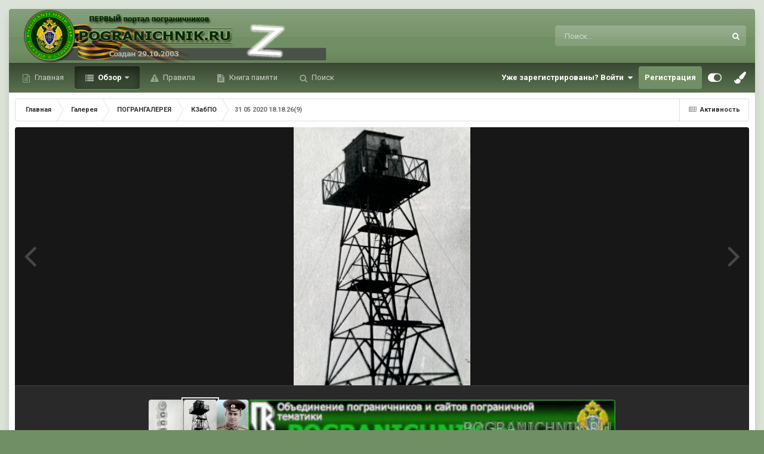

--- FILE ---
content_type: text/html;charset=UTF-8
request_url: https://forum.pogranichnik.ru/gallery/image/60260-31-05-2020-1818269/?browse=1
body_size: 16022
content:
<!DOCTYPE html>
<html id="focus" lang="ru-RU" dir="ltr" 
data-focus-guest
data-focus-group-id='2'
data-focus-theme-id='8'

data-focus-navigation='dropdown'

data-focus-bg='1'




data-focus-scheme='light'

data-focus-cookie='8'

data-focus-userlinks='radius cta'
data-focus-post='margin'
data-focus-post-header='background offset'
data-focus-post-controls='transparent buttons'
data-focus-blocks='pages'
data-focus-ui="no-picker-mobile new-badge guest-alert"

data-focus-color-picker data-globaltemplate="4.7.0">
	<head>
		<meta charset="utf-8">
        
		<title>31 05 2020 18.18.26(9) - КЗабПО - ФОРУМ.ПОГРАНИЧНИК</title>
		
		
		
		

	<meta name="viewport" content="width=device-width, initial-scale=1">



	<meta name="twitter:card" content="summary_large_image" />



	
		
			
				<meta property="og:title" content="31 05 2020 18.18.26(9)">
			
		
	

	
		
			
				<meta property="og:type" content="website">
			
		
	

	
		
			
				<meta property="og:url" content="https://forum.pogranichnik.ru/gallery/image/60260-31-05-2020-1818269/">
			
		
	

	
		
			
				<meta name="description" content="ПЗ &quot;Ташанта&quot;. Наша вышка.">
			
		
	

	
		
			
				<meta property="og:description" content="ПЗ &quot;Ташанта&quot;. Наша вышка.">
			
		
	

	
		
			
				<meta property="og:updated_time" content="2020-05-31T17:55:11Z">
			
		
	

	
		
			
				<meta property="og:image" content="https://forum.pogranichnik.ru/uploads/gallery/category_89/gallery_55118_89_354795.jpg">
			
		
	

	
		
			
				<meta property="og:image:type" content="image/jpeg">
			
		
	

	
		
			
				<meta property="og:site_name" content="ФОРУМ.ПОГРАНИЧНИК">
			
		
	

	
		
			
				<meta property="og:locale" content="ru_RU">
			
		
	

	
		
			
				<meta name="keywords" content="no-cache">
			
		
	


	
		<link rel="canonical" href="https://forum.pogranichnik.ru/gallery/image/60260-31-05-2020-1818269/" />
	

	
		<link rel="preload" href="https://forum.pogranichnik.ru/uploads/gallery/category_89/gallery_55118_89_354795.jpg" as="image" type="image/jpeg" />
	

<link rel="alternate" type="application/rss+xml" title="RSS-Главная лента" href="https://forum.pogranichnik.ru/rss/1-rss-glavnaja-lenta.xml/" /><link rel="alternate" type="application/rss+xml" title="RSS-GL" href="https://forum.pogranichnik.ru/rss/2-rss-gl.xml/" />



<link rel="manifest" href="https://forum.pogranichnik.ru/manifest.webmanifest/">
<meta name="msapplication-config" content="https://forum.pogranichnik.ru/browserconfig.xml/">
<meta name="msapplication-starturl" content="/">
<meta name="application-name" content="ФОРУМ.ПОГРАНИЧНИК">
<meta name="apple-mobile-web-app-title" content="ФОРУМ.ПОГРАНИЧНИК">

	<meta name="theme-color" content="#333333">






	

	
		
			<link rel="icon" sizes="36x36" href="https://forum.pogranichnik.ru/uploads/monthly_2021_06/android-chrome-36x36.png?v=1713278793">
		
	

	
		
			<link rel="icon" sizes="48x48" href="https://forum.pogranichnik.ru/uploads/monthly_2021_06/android-chrome-48x48.png?v=1713278793">
		
	

	
		
			<link rel="icon" sizes="72x72" href="https://forum.pogranichnik.ru/uploads/monthly_2021_06/android-chrome-72x72.png?v=1713278793">
		
	

	
		
			<link rel="icon" sizes="96x96" href="https://forum.pogranichnik.ru/uploads/monthly_2021_06/android-chrome-96x96.png?v=1713278793">
		
	

	
		
			<link rel="icon" sizes="144x144" href="https://forum.pogranichnik.ru/uploads/monthly_2021_06/android-chrome-144x144.png?v=1713278793">
		
	

	
		
			<link rel="icon" sizes="192x192" href="https://forum.pogranichnik.ru/uploads/monthly_2021_06/android-chrome-192x192.png?v=1713278793">
		
	

	
		
			<link rel="icon" sizes="256x256" href="https://forum.pogranichnik.ru/uploads/monthly_2021_06/android-chrome-256x256.png?v=1713278793">
		
	

	
		
			<link rel="icon" sizes="384x384" href="https://forum.pogranichnik.ru/uploads/monthly_2021_06/android-chrome-384x384.png?v=1713278793">
		
	

	
		
			<link rel="icon" sizes="512x512" href="https://forum.pogranichnik.ru/uploads/monthly_2021_06/android-chrome-512x512.png?v=1713278793">
		
	

	
		
			<meta name="msapplication-square70x70logo" content="https://forum.pogranichnik.ru/uploads/monthly_2021_06/msapplication-square70x70logo.png?v=1713278793"/>
		
	

	
		
			<meta name="msapplication-TileImage" content="https://forum.pogranichnik.ru/uploads/monthly_2021_06/msapplication-TileImage.png?v=1713278793"/>
		
	

	
		
			<meta name="msapplication-square150x150logo" content="https://forum.pogranichnik.ru/uploads/monthly_2021_06/msapplication-square150x150logo.png?v=1713278793"/>
		
	

	
		
			<meta name="msapplication-wide310x150logo" content="https://forum.pogranichnik.ru/uploads/monthly_2021_06/msapplication-wide310x150logo.png?v=1713278793"/>
		
	

	
		
			<meta name="msapplication-square310x310logo" content="https://forum.pogranichnik.ru/uploads/monthly_2021_06/msapplication-square310x310logo.png?v=1713278793"/>
		
	

	
		
			
				<link rel="apple-touch-icon" href="https://forum.pogranichnik.ru/uploads/monthly_2021_06/apple-touch-icon-57x57.png?v=1713278793">
			
		
	

	
		
			
				<link rel="apple-touch-icon" sizes="60x60" href="https://forum.pogranichnik.ru/uploads/monthly_2021_06/apple-touch-icon-60x60.png?v=1713278793">
			
		
	

	
		
			
				<link rel="apple-touch-icon" sizes="72x72" href="https://forum.pogranichnik.ru/uploads/monthly_2021_06/apple-touch-icon-72x72.png?v=1713278793">
			
		
	

	
		
			
				<link rel="apple-touch-icon" sizes="76x76" href="https://forum.pogranichnik.ru/uploads/monthly_2021_06/apple-touch-icon-76x76.png?v=1713278793">
			
		
	

	
		
			
				<link rel="apple-touch-icon" sizes="114x114" href="https://forum.pogranichnik.ru/uploads/monthly_2021_06/apple-touch-icon-114x114.png?v=1713278793">
			
		
	

	
		
			
				<link rel="apple-touch-icon" sizes="120x120" href="https://forum.pogranichnik.ru/uploads/monthly_2021_06/apple-touch-icon-120x120.png?v=1713278793">
			
		
	

	
		
			
				<link rel="apple-touch-icon" sizes="144x144" href="https://forum.pogranichnik.ru/uploads/monthly_2021_06/apple-touch-icon-144x144.png?v=1713278793">
			
		
	

	
		
			
				<link rel="apple-touch-icon" sizes="152x152" href="https://forum.pogranichnik.ru/uploads/monthly_2021_06/apple-touch-icon-152x152.png?v=1713278793">
			
		
	

	
		
			
				<link rel="apple-touch-icon" sizes="180x180" href="https://forum.pogranichnik.ru/uploads/monthly_2021_06/apple-touch-icon-180x180.png?v=1713278793">
			
		
	





<link rel="preload" href="//forum.pogranichnik.ru/applications/core/interface/font/fontawesome-webfont.woff2?v=4.7.0" as="font" crossorigin="anonymous">
		


	<link rel="preconnect" href="https://fonts.googleapis.com">
	<link rel="preconnect" href="https://fonts.gstatic.com" crossorigin>
	
		<link href="https://fonts.googleapis.com/css2?family=Roboto:wght@300;400;500;600;700&amp;display=swap" rel="stylesheet">
	



	<link rel="stylesheet" href="https://forum.pogranichnik.ru/uploads/css_built_8/341e4a57816af3ba440d891ca87450ff_framework.css?v=dee3927ac21755500230" media="all">

	<link rel="stylesheet" href="https://forum.pogranichnik.ru/uploads/css_built_8/05e81b71abe4f22d6eb8d1a929494829_responsive.css?v=dee3927ac21755500230" media="all">

	<link rel="stylesheet" href="https://forum.pogranichnik.ru/uploads/css_built_8/20446cf2d164adcc029377cb04d43d17_flags.css?v=dee3927ac21755500230" media="all">

	<link rel="stylesheet" href="https://forum.pogranichnik.ru/uploads/css_built_8/90eb5adf50a8c640f633d47fd7eb1778_core.css?v=dee3927ac21755500230" media="all">

	<link rel="stylesheet" href="https://forum.pogranichnik.ru/uploads/css_built_8/5a0da001ccc2200dc5625c3f3934497d_core_responsive.css?v=dee3927ac21755500230" media="all">

	<link rel="stylesheet" href="https://forum.pogranichnik.ru/uploads/css_built_8/37c6452ea623de41c991284837957128_gallery.css?v=dee3927ac21755500230" media="all">

	<link rel="stylesheet" href="https://forum.pogranichnik.ru/uploads/css_built_8/22e9af7d7c6ac7ddc7db0f1b0d471efc_gallery_responsive.css?v=dee3927ac21755500230" media="all">

	<link rel="stylesheet" href="https://forum.pogranichnik.ru/uploads/css_built_8/8a32dcbf06236254181d222455063219_global.css?v=dee3927ac21755500230" media="all">

	<link rel="stylesheet" href="https://forum.pogranichnik.ru/uploads/css_built_8/046e14a7d0a24afbe332ca4f2f603d81_awards.css?v=dee3927ac21755500230" media="all">





<link rel="stylesheet" href="https://forum.pogranichnik.ru/uploads/css_built_8/258adbb6e4f3e83cd3b355f84e3fa002_custom.css?v=dee3927ac21755500230" media="all">




		
<script type='text/javascript'>
var focusHtml = document.getElementById('focus');
var cookieId = focusHtml.getAttribute('data-focus-cookie');

//	['setting-name', enabled-by-default, has-toggle]
var focusSettings = [
	
  ['sticky-header', 0, 1],
	['mobile-footer', 1, 1],
	['fluid', 1, 1],
	['larger-font-size', 0, 1],
	['sticky-author-panel', 0, 1],
	['sticky-sidebar', 0, 1],
	['flip-sidebar', 0, 1],
	
	
]; 
for(var i = 0; i < focusSettings.length; i++) {
	var settingName = focusSettings[i][0];
	var isDefault = focusSettings[i][1];
	var allowToggle = focusSettings[i][2];
	if(allowToggle){
		var choice = localStorage.getItem(settingName);
		if( (choice === '1') || (!choice && (isDefault)) ){
			focusHtml.classList.add('enable--' + settingName + '');
		}
	} else if(isDefault){
		focusHtml.classList.add('enable--' + settingName + '');
	}
}


</script>

<script>

var cookieColorChoiceRGB = localStorage.getItem('elegantColorRGB');
if(cookieColorChoiceRGB){
	document.documentElement.style.setProperty('--color-picker', cookieColorChoiceRGB);
}

</script>
		
		
		

	
	<link rel='shortcut icon' href='https://forum.pogranichnik.ru/uploads/monthly_2021_06/512-fpv.png.53a2bcbd94c47bd2b787d4522ae5cf56.png' type="image/png">

		
 
	</head>
	<body class="ipsApp ipsApp_front ipsJS_none ipsClearfix" data-controller="core.front.core.app"  data-message=""  data-pageapp="gallery" data-pagelocation="front" data-pagemodule="gallery" data-pagecontroller="view" data-pageid="60260"   >
		
        

        

		<a href="#ipsLayout_mainArea" class="ipsHide" title="Перейти к основному содержанию на этой странице" accesskey="m">Перейти к содержанию</a>
			
<ul id='elMobileNav' class='ipsResponsive_hideDesktop' data-controller='core.front.core.mobileNav'>
	
		
			
			
				
				
			
				
				
			
				
					<li id='elMobileBreadcrumb'>
						<a href='https://forum.pogranichnik.ru/gallery/category/12-%D0%BA%D0%B7%D0%B0%D0%B1%D0%BF%D0%BE/'>
							<span>КЗабПО</span>
						</a>
					</li>
				
				
			
				
				
			
		
	
  
	<li class='elMobileNav__home'>
		<a href='https://forum.pogranichnik.ru/'><i class="fa fa-home" aria-hidden="true"></i></a>
	</li>
	
	
	<li >
		<a data-action="defaultStream" href='https://forum.pogranichnik.ru/discover/'><i class="fa fa-newspaper-o" aria-hidden="true"></i></a>
	</li>

	

	
		<li class='ipsJS_show'>
			<a href='https://forum.pogranichnik.ru/search/' data-class='display--focus-mobile-search'><i class='fa fa-search'></i></a>
		</li>
	

	
<li data-focus-editor>
	<a href='#'>
		<i class='fa fa-toggle-on'></i>
	</a>
</li>
<li data-focus-toggle-theme>
	<a href='#'>
		<i class='fa'></i>
	</a>
</li>
<li data-focus-toggle-color-picker>
	<a href='#'>
		<i class="fa fa-paint-brush" aria-hidden="true"></i>
	</a>
	<input type='color' value='#718f64' class="focus-color-picker" list="focusColorPickerList" />
</li>
  	
	<li data-ipsDrawer data-ipsDrawer-drawerElem='#elMobileDrawer'>
		<a href='#'>
			
			
				
			
			
			
			<i class='fa fa-navicon'></i>
		</a>
	</li>
</ul>
			
<div class='focus-mobile-search'>
	<div class='focus-mobile-search__close' data-class='display--focus-mobile-search'><i class="fa fa-times" aria-hidden="true"></i></div>
</div>
			<div class="ipsLayout_container">
<div class="focus-wrap">
				<div id="ipsLayout_header">
					<header class="focus-header">
						<div class="ipsLayout_container">
							<div class="focus-header-align">
								
<a class='focus-logo' href='https://forum.pogranichnik.ru/' accesskey='1'>
	
		
		<span class='focus-logo__image'>
			<img src="https://forum.pogranichnik.ru/uploads/monthly_2025_02/4_LOGO_PV_m-06-03-22.png.a8b33a063eb05229297e5db262aa2740.png.c346049d9920ce132fd44781d724c26f.png" alt='ФОРУМ.ПОГРАНИЧНИК'>
		</span>
		
			<!-- <span class='focus-logo__text'>
				<span class='focus-logo__name'>Elegant</span>
				
			</span> -->
		
	
</a>
								
									<div class="focus-search"></div>
								
							</div>
						</div>
					</header>
				</div>
				<div class="ipsLayout_container ipsResponsive_showDesktop focus-sticky-header">
					<div class="focus-nav-bar">
						<div class="ipsLayout_container ipsFlex ipsFlex-jc:between ipsFlex-ai:center">
							<div class="focus-nav">

	<nav  class=' ipsResponsive_showDesktop'>
		<div class='ipsNavBar_primary ipsNavBar_primary--loading ipsLayout_container '>
			<ul data-role="primaryNavBar" class='ipsClearfix'>
				


	
		
		
		<li  id='elNavSecondary_20' data-role="navBarItem" data-navApp="core" data-navExt="CustomItem">
			
			
				<a href="https://pogranichnik.ru" target='_blank' rel="noopener" data-navItem-id="20" >
					Главная<span class='ipsNavBar_active__identifier'></span>
				</a>
			
			
		</li>
	
	

	
		
		
			
		
		<li class='ipsNavBar_active' data-active id='elNavSecondary_1' data-role="navBarItem" data-navApp="core" data-navExt="CustomItem">
			
			
				<a href="https://forum.pogranichnik.ru"  data-navItem-id="1" data-navDefault>
					Обзор<span class='ipsNavBar_active__identifier'></span>
				</a>
			
			
				<ul class='ipsNavBar_secondary ' data-role='secondaryNavBar'>
					


	
	

	
		
		
		<li  id='elNavSecondary_10' data-role="navBarItem" data-navApp="forums" data-navExt="Forums">
			
			
				<a href="https://forum.pogranichnik.ru"  data-navItem-id="10" >
					Форумы<span class='ipsNavBar_active__identifier'></span>
				</a>
			
			
		</li>
	
	

	
		
		
			
		
		<li class='ipsNavBar_active' data-active id='elNavSecondary_11' data-role="navBarItem" data-navApp="gallery" data-navExt="Gallery">
			
			
				<a href="https://forum.pogranichnik.ru/gallery/"  data-navItem-id="11" data-navDefault>
					Галерея<span class='ipsNavBar_active__identifier'></span>
				</a>
			
			
		</li>
	
	

	
		
		
		<li  id='elNavSecondary_12' data-role="navBarItem" data-navApp="downloads" data-navExt="Downloads">
			
			
				<a href="https://forum.pogranichnik.ru/files/"  data-navItem-id="12" >
					Загрузки<span class='ipsNavBar_active__identifier'></span>
				</a>
			
			
		</li>
	
	

	
	

	
		
		
		<li  id='elNavSecondary_14' data-role="navBarItem" data-navApp="calendar" data-navExt="Calendar">
			
			
				<a href="https://forum.pogranichnik.ru/events/"  data-navItem-id="14" >
					События<span class='ipsNavBar_active__identifier'></span>
				</a>
			
			
		</li>
	
	

	
	

	
		
		
		<li  id='elNavSecondary_16' data-role="navBarItem" data-navApp="core" data-navExt="StaffDirectory">
			
			
				<a href="https://forum.pogranichnik.ru/staff/"  data-navItem-id="16" >
					Модераторы<span class='ipsNavBar_active__identifier'></span>
				</a>
			
			
		</li>
	
	

	
		
		
		<li  id='elNavSecondary_18' data-role="navBarItem" data-navApp="core" data-navExt="Leaderboard">
			
			
				<a href="https://forum.pogranichnik.ru/leaderboard/"  data-navItem-id="18" >
					Лидеры<span class='ipsNavBar_active__identifier'></span>
				</a>
			
			
		</li>
	
	

					<li class='ipsHide' id='elNavigationMore_1' data-role='navMore'>
						<a href='#' data-ipsMenu data-ipsMenu-appendTo='#elNavigationMore_1' id='elNavigationMore_1_dropdown'>Больше <i class='fa fa-caret-down'></i></a>
						<ul class='ipsHide ipsMenu ipsMenu_auto' id='elNavigationMore_1_dropdown_menu' data-role='moreDropdown'></ul>
					</li>
				</ul>
			
		</li>
	
	

	
	

	
	

	
		
		
		<li  id='elNavSecondary_15' data-role="navBarItem" data-navApp="core" data-navExt="Guidelines">
			
			
				<a href="https://forum.pogranichnik.ru/guidelines/"  data-navItem-id="15" >
					Правила<span class='ipsNavBar_active__identifier'></span>
				</a>
			
			
		</li>
	
	

	
		
		
		<li  id='elNavSecondary_24' data-role="navBarItem" data-navApp="cms" data-navExt="Pages">
			
			
				<a href="https://forum.pogranichnik.ru/kniga-pamjati/"  data-navItem-id="24" >
					Книга памяти<span class='ipsNavBar_active__identifier'></span>
				</a>
			
			
		</li>
	
	

	
		
		
		<li  id='elNavSecondary_8' data-role="navBarItem" data-navApp="core" data-navExt="Search">
			
			
				<a href="https://forum.pogranichnik.ru/search/"  data-navItem-id="8" >
					Поиск<span class='ipsNavBar_active__identifier'></span>
				</a>
			
			
		</li>
	
	

				
				<li class="focus-nav__more focus-nav__more--hidden">
					<a href="#"> Больше <span class='ipsNavBar_active__identifier'></span></a>
					<ul class='ipsNavBar_secondary'></ul>
				</li>
				
			</ul>
			

	<div id="elSearchWrapper">
		<div id='elSearch' data-controller="core.front.core.quickSearch">
			<form accept-charset='utf-8' action='//forum.pogranichnik.ru/search/?do=quicksearch' method='post'>
                <input type='search' id='elSearchField' placeholder='Поиск...' name='q' autocomplete='off' aria-label='Поиск'>
                <details class='cSearchFilter'>
                    <summary class='cSearchFilter__text'></summary>
                    <ul class='cSearchFilter__menu'>
                        
                        <li><label><input type="radio" name="type" value="all"  checked><span class='cSearchFilter__menuText'>Везде</span></label></li>
                        
                            
                                <li><label><input type="radio" name="type" value='contextual_{&quot;type&quot;:&quot;gallery_image&quot;,&quot;nodes&quot;:12}'><span class='cSearchFilter__menuText'>Эта категория</span></label></li>
                            
                                <li><label><input type="radio" name="type" value='contextual_{&quot;type&quot;:&quot;gallery_image&quot;,&quot;item&quot;:60260}'><span class='cSearchFilter__menuText'>Это изображение</span></label></li>
                            
                        
                        
                            <li><label><input type="radio" name="type" value="core_statuses_status"><span class='cSearchFilter__menuText'>Обновления статусов</span></label></li>
                        
                            <li><label><input type="radio" name="type" value="forums_topic"><span class='cSearchFilter__menuText'>Темы</span></label></li>
                        
                            <li><label><input type="radio" name="type" value="gallery_image"><span class='cSearchFilter__menuText'>Изображения</span></label></li>
                        
                            <li><label><input type="radio" name="type" value="gallery_album_item"><span class='cSearchFilter__menuText'>Альбомы</span></label></li>
                        
                            <li><label><input type="radio" name="type" value="downloads_file"><span class='cSearchFilter__menuText'>Файлы</span></label></li>
                        
                            <li><label><input type="radio" name="type" value="blog_entry"><span class='cSearchFilter__menuText'>Записи блога</span></label></li>
                        
                            <li><label><input type="radio" name="type" value="calendar_event"><span class='cSearchFilter__menuText'>События</span></label></li>
                        
                            <li><label><input type="radio" name="type" value="cms_pages_pageitem"><span class='cSearchFilter__menuText'>Страницы</span></label></li>
                        
                            <li><label><input type="radio" name="type" value="core_members"><span class='cSearchFilter__menuText'>Пользователи</span></label></li>
                        
                    </ul>
                </details>
				<button class='cSearchSubmit' type="submit" aria-label='Поиск'><i class="fa fa-search"></i></button>
			</form>
		</div>
	</div>

		</div>
	</nav>
</div>
							
								<div class="focus-user">

	<ul id='elUserNav' class='ipsList_inline cSignedOut ipsResponsive_showDesktop'>
		
		
		
		
			
				<li id='elSignInLink'>
					<a href='https://forum.pogranichnik.ru/login/' data-ipsMenu-closeOnClick="false" data-ipsMenu id='elUserSignIn'>
						Уже зарегистрированы? Войти &nbsp;<i class='fa fa-caret-down'></i>
					</a>
					
<div id='elUserSignIn_menu' class='ipsMenu ipsMenu_auto ipsHide'>
	<form accept-charset='utf-8' method='post' action='https://forum.pogranichnik.ru/login/'>
		<input type="hidden" name="csrfKey" value="736d32d10ca35524a4a6cfa273cb8e6e">
		<input type="hidden" name="ref" value="aHR0cHM6Ly9mb3J1bS5wb2dyYW5pY2huaWsucnUvZ2FsbGVyeS9pbWFnZS82MDI2MC0zMS0wNS0yMDIwLTE4MTgyNjkvP2Jyb3dzZT0x">
		<div data-role="loginForm">
			
			
			
				
<div class="ipsPad ipsForm ipsForm_vertical">
	<h4 class="ipsType_sectionHead">Войти</h4>
	<br><br>
	<ul class='ipsList_reset'>
		<li class="ipsFieldRow ipsFieldRow_noLabel ipsFieldRow_fullWidth">
			
			
				<input type="email" placeholder="Email адрес" name="auth" autocomplete="email">
			
		</li>
		<li class="ipsFieldRow ipsFieldRow_noLabel ipsFieldRow_fullWidth">
			<input type="password" placeholder="Пароль" name="password" autocomplete="current-password">
		</li>
		<li class="ipsFieldRow ipsFieldRow_checkbox ipsClearfix">
			<span class="ipsCustomInput">
				<input type="checkbox" name="remember_me" id="remember_me_checkbox" value="1" checked aria-checked="true">
				<span></span>
			</span>
			<div class="ipsFieldRow_content">
				<label class="ipsFieldRow_label" for="remember_me_checkbox">Запомнить</label>
				<span class="ipsFieldRow_desc">Не рекомендуется для компьютеров с общим доступом</span>
			</div>
		</li>
		<li class="ipsFieldRow ipsFieldRow_fullWidth">
			<button type="submit" name="_processLogin" value="usernamepassword" class="ipsButton ipsButton_primary ipsButton_small" id="elSignIn_submit">Войти</button>
			
				<p class="ipsType_right ipsType_small">
					
						<a href='https://forum.pogranichnik.ru/lostpassword/' data-ipsDialog data-ipsDialog-title='Забыли пароль?'>
					
					Забыли пароль?</a>
				</p>
			
		</li>
	</ul>
</div>
			
		</div>
	</form>
</div>
				</li>
			
		
		
			<li>
				
					<a href='https://forum.pogranichnik.ru/register/' data-ipsDialog data-ipsDialog-size='narrow' data-ipsDialog-title='Регистрация' id='elRegisterButton'>Регистрация</a>
				
			</li>
		
		
<li class='elUserNav_sep'></li>
<li class='cUserNav_icon ipsJS_show' data-focus-editor>
	<a href='#' data-ipsTooltip>
		<i class='fa fa-toggle-on'></i>
	</a>
</li>
<li class='cUserNav_icon ipsJS_show' data-focus-toggle-theme>
	<a href='#' data-ipsTooltip>
		<i class='fa'></i>
	</a>
</li>

<li class='cUserNav_icon' data-focus-toggle-color-picker data-ipsTooltip title="Change Color">
	<a href='#'>
		<i class="fa fa-paint-brush" aria-hidden="true"></i>
	</a>
	<input type='color' value='#718f64' class="focus-color-picker" list="focusColorPickerList" />
	<datalist id="focusColorPickerList">
		<option value='#718f64'>
		<option value="#004d65">
		<option value="#006547">
		<option value="#3a751d">
		<option value="#856716">
		<option value="#853616">
		<option value="#82191a">
		<option value="#811f4d">
		<option value="#5d116d">
		<option value="#3c4859">
	</datalist>
</li>
	</ul>
</div>
							
						</div>
					</div>
				</div>
		<main id="ipsLayout_body" class="ipsLayout_container">
			<div class="focus-content">
				<div class="focus-content-padding">
					<div id="ipsLayout_contentArea">
						<div class="focus-precontent">
							<div class="focus-breadcrumb">
								
<nav class='ipsBreadcrumb ipsBreadcrumb_top ipsFaded_withHover'>
	

	<ul class='ipsList_inline ipsPos_right'>
		
		<li >
			<a data-action="defaultStream" class='ipsType_light '  href='https://forum.pogranichnik.ru/discover/'><i class="fa fa-newspaper-o" aria-hidden="true"></i> <span>Активность</span></a>
		</li>
		
	</ul>

	<ul data-role="breadcrumbList">
		<li>
			<a title="Главная" href='https://forum.pogranichnik.ru/'>
				<span>Главная <i class='fa fa-angle-right'></i></span>
			</a>
		</li>
		
		
			<li>
				
					<a href='https://forum.pogranichnik.ru/gallery/'>
						<span>Галерея <i class='fa fa-angle-right' aria-hidden="true"></i></span>
					</a>
				
			</li>
		
			<li>
				
					<a href='https://forum.pogranichnik.ru/gallery/category/1-%D0%BF%D0%BE%D0%B3%D1%80%D0%B0%D0%BD%D0%B3%D0%B0%D0%BB%D0%B5%D1%80%D0%B5%D1%8F/'>
						<span>ПОГРАНГАЛЕРЕЯ <i class='fa fa-angle-right' aria-hidden="true"></i></span>
					</a>
				
			</li>
		
			<li>
				
					<a href='https://forum.pogranichnik.ru/gallery/category/12-%D0%BA%D0%B7%D0%B0%D0%B1%D0%BF%D0%BE/'>
						<span>КЗабПО <i class='fa fa-angle-right' aria-hidden="true"></i></span>
					</a>
				
			</li>
		
			<li>
				
					31 05 2020 18.18.26(9)
				
			</li>
		
	</ul>
</nav>
								

							</div>
						</div>
						





						<div id="ipsLayout_contentWrapper">
							
							<div id="ipsLayout_mainArea">
								<!-- Yandex.Metrika counter -->
<script type="text/javascript" >
   (function(m,e,t,r,i,k,a){m[i]=m[i]||function(){(m[i].a=m[i].a||[]).push(arguments)};
   m[i].l=1*new Date();k=e.createElement(t),a=e.getElementsByTagName(t)[0],k.async=1,k.src=r,a.parentNode.insertBefore(k,a)})
   (window, document, "script", "https://mc.yandex.ru/metrika/tag.js", "ym");

   ym(82579357, "init", {
        clickmap:true,
        trackLinks:true,
        accurateTrackBounce:true,
        webvisor:true
   });
</script>
<noscript><div><img src="https://mc.yandex.ru/watch/82579357" style="position:absolute; left:-9999px;" alt="" /></div></noscript>
<!-- /Yandex.Metrika counter -->
								
								
								
								

	




								



<div data-controller='gallery.front.view.image,gallery.front.global.nsfw' data-lightboxURL='https://forum.pogranichnik.ru/gallery/image/60260-31-05-2020-1818269/'>
	<div class='ipsColumns ipsMargin_bottom'>
		<div class='ipsColumn ipsColumn_fluid'>
			<div class='cGalleryLightbox_inner' data-role="imageSizer">
				<div class='elGalleryHeader'>
					

<div id='elGalleryImage' class='elGalleryImage' data-role="imageFrame" data-imageSizes='{&quot;large&quot;:[879,1280],&quot;small&quot;:[275,400]}'>
	
		<div class='cGalleryViewImage' data-role='notesWrapper' data-controller='gallery.front.view.notes' data-imageID='60260'  data-notesData='[]'>
			<div>
				<a href='https://forum.pogranichnik.ru/uploads/gallery/category_89/gallery_55118_89_354795.jpg' title='Просмотр в лайтбоксе' data-ipsLightbox>
					<img src='https://forum.pogranichnik.ru/uploads/gallery/category_89/gallery_55118_89_354795.jpg' alt="31 05 2020 18.18.26(9)" title='31 05 2020 18.18.26(9)' data-role='theImage'>
				</a>
            </div>
			
		</div>
        	


		<div class='cGalleryImageFade'>
			<div class='cGalleryImageBottomBar'>
				<div class='cGalleryCreditInfo ipsType_normal ipsHide'>
					

					
				</div>
				
			</div>
		</div>
	
	<span class='elGalleryImageNav'>
       
            <a href='https://forum.pogranichnik.ru/gallery/image/60260-31-05-2020-1818269/?browse=1&amp;do=previous' class='elGalleryImageNav_prev' data-action="prevMedia"><i class='fa fa-angle-left'></i></a>
            <a href='https://forum.pogranichnik.ru/gallery/image/60260-31-05-2020-1818269/?browse=1&amp;do=next' class='elGalleryImageNav_next' data-action="nextMedia"><i class='fa fa-angle-right'></i></a>
        
	</span>
</div>
				</div>
			</div>
            
            
            
			<div class='cGalleryImageThumbs'>
				<ol class='cGalleryCarousel' id='gallery-image-thumbs'>
                    
					
			            <li class='cGalleryCarousel__item'>
			            	<div class='ipsImageBlock'>
				                
					                <a href='https://forum.pogranichnik.ru/gallery/image/60261-31-05-2020-17494620/' title='Просмотр изображения 31 05 2020 17.49.46(20)' class='ipsImageBlock__main'>
					                	<img src='https://forum.pogranichnik.ru/uploads/gallery/category_12/sml_gallery_55118_12_499795.jpg' alt="31 05 2020 17.49.46(20)" loading="lazy">
					                </a>
				                
                            	

                            </div>
                        </li>
                        
			        

                    <li class='cGalleryCarousel__item cGalleryCarousel__item--active'>
                    	<div class='ipsImageBlock'>
	                        
	                            <a href='https://forum.pogranichnik.ru/gallery/image/60260-31-05-2020-1818269/' title='Просмотр изображения 31 05 2020 18.18.26(9)' class='ipsImageBlock__main'>
	                                <img src='https://forum.pogranichnik.ru/uploads/gallery/category_89/sml_gallery_55118_89_354795.jpg' alt="31 05 2020 18.18.26(9)" loading="lazy">
	                            </a>
                        	
                        	

                        </div>
                        
                    </li>

                    
                        <li class='cGalleryCarousel__item'>
                        	<div class='ipsImageBlock'>
	                            
	                                <a href='https://forum.pogranichnik.ru/gallery/image/60253-31-05-2020-1713052/' title='Просмотр изображения 31 05 2020 17.13.05(2)' class='ipsImageBlock__main'>
	                                    <img src='https://forum.pogranichnik.ru/uploads/gallery/category_12/sml_gallery_55118_12_151852.jpg' alt="31 05 2020 17.13.05(2)" loading="lazy">
	                                </a>
	                            
	                            

	                        </div>
                        </li>
                        
                        
                    
                        <li class='cGalleryCarousel__item'>
                        	<div class='ipsImageBlock'>
	                            
	                                <a href='https://forum.pogranichnik.ru/gallery/image/15647-111/' title='Просмотр изображения 111' class='ipsImageBlock__main'>
	                                    <img src='https://forum.pogranichnik.ru/uploads/1204384754/sml_gallery_3_15_13286.jpg' alt="111" loading="lazy">
	                                </a>
	                            
	                            

	                        </div>
                        </li>
                        
                        
                    
				</ol>
                <div class='cGalleryCarouselNav cGalleryCarouselNav--overlay' data-carousel-controls='gallery-image-thumbs' data-controller="gallery.front.browse.carousel" hidden>
                    <button class='cGalleryCarouselNav__button' data-carousel-arrow='prev' aria-label='Previous' role='button'>
                        <svg aria-hidden="true" xmlns="http://www.w3.org/2000/svg" viewBox="0 0 320 512" width="10"><path d="M34.52 239.03L228.87 44.69c9.37-9.37 24.57-9.37 33.94 0l22.67 22.67c9.36 9.36 9.37 24.52.04 33.9L131.49 256l154.02 154.75c9.34 9.38 9.32 24.54-.04 33.9l-22.67 22.67c-9.37 9.37-24.57 9.37-33.94 0L34.52 272.97c-9.37-9.37-9.37-24.57 0-33.94z"/></svg>
                    </button>
                    <button class='cGalleryCarouselNav__button' data-carousel-arrow='next' aria-label='Next' role='button'>
                        <svg aria-hidden="true" xmlns="http://www.w3.org/2000/svg" viewBox="0 0 320 512" width="10"><path d="M285.476 272.971L91.132 467.314c-9.373 9.373-24.569 9.373-33.941 0l-22.667-22.667c-9.357-9.357-9.375-24.522-.04-33.901L188.505 256 34.484 101.255c-9.335-9.379-9.317-24.544.04-33.901l22.667-22.667c9.373-9.373 24.569-9.373 33.941 0L285.475 239.03c9.373 9.372 9.373 24.568.001 33.941z"/></svg>
                    </button>
                </div>
			</div>
            
		</div>
	</div>

	<section data-role='imageInfo'>
		




<div class='ipsColumns ipsColumns_collapsePhone ipsResponsive_pull ipsSpacer_bottom'>
	<div class='ipsColumn ipsColumn_fluid'>
		

		<div class='ipsBox'>
			<div class='ipsPadding' data-role='imageDescription'>
				<div class='ipsFlex ipsFlex-ai:center ipsFlex-fw:wrap ipsGap:4'>
					<div class='ipsFlex-flex:11'>
						<h1 class='ipsType_pageTitle ipsContained_container'>
							
							
							
							
							
								<span class='ipsContained ipsType_break'>31 05 2020 18.18.26(9)</span>
							
						</h1>
						
					</div>
				</div>
				<hr class='ipsHr'>
				<div class='ipsPageHeader__meta ipsFlex ipsFlex-jc:between ipsFlex-ai:center ipsFlex-fw:wrap ipsGap:3'>
					<div class='ipsFlex-flex:11'>
						<div class='ipsPhotoPanel ipsPhotoPanel_mini ipsClearfix'>
							


	<a href="https://forum.pogranichnik.ru/profile/55118-%D0%B2%D0%BB%D0%B0%D0%B4%D0%B8%D0%BC%D0%B8%D1%80-%D0%BC%D0%B0%D1%80%D1%82%D1%8B%D0%BD%D0%BE%D0%B2/" rel="nofollow" data-ipsHover data-ipsHover-width="370" data-ipsHover-target="https://forum.pogranichnik.ru/profile/55118-%D0%B2%D0%BB%D0%B0%D0%B4%D0%B8%D0%BC%D0%B8%D1%80-%D0%BC%D0%B0%D1%80%D1%82%D1%8B%D0%BD%D0%BE%D0%B2/?do=hovercard" class="ipsUserPhoto ipsUserPhoto_mini" title="Перейти в профиль Владимир Мартынов">
		<img src='https://forum.pogranichnik.ru/uploads/profile/photo-thumb-55118.jpg' alt='Владимир Мартынов' loading="lazy">
	</a>

							<div>
								<p class='ipsType_reset ipsType_normal ipsType_blendLinks'>
									Автор 


<a href='https://forum.pogranichnik.ru/profile/55118-%D0%B2%D0%BB%D0%B0%D0%B4%D0%B8%D0%BC%D0%B8%D1%80-%D0%BC%D0%B0%D1%80%D1%82%D1%8B%D0%BD%D0%BE%D0%B2/' rel="nofollow" data-ipsHover data-ipsHover-width='370' data-ipsHover-target='https://forum.pogranichnik.ru/profile/55118-%D0%B2%D0%BB%D0%B0%D0%B4%D0%B8%D0%BC%D0%B8%D1%80-%D0%BC%D0%B0%D1%80%D1%82%D1%8B%D0%BD%D0%BE%D0%B2/?do=hovercard&amp;referrer=https%253A%252F%252Fforum.pogranichnik.ru%252Fgallery%252Fimage%252F60260-31-05-2020-1818269%252F%253Fbrowse%253D1' title="Перейти в профиль Владимир Мартынов" class="ipsType_break"><span style='color:green'>Владимир Мартынов</span></a>
								</p>
								<ul class='ipsList_inline'>
									<li class='ipsType_light'><time datetime='2020-05-31T17:55:11Z' title='31.05.2020 17:55' data-short='5 г'>31 мая, 2020</time></li>
									<li class='ipsType_light'>556 просмотров</li>
									
										<li><a href='https://forum.pogranichnik.ru/profile/55118-%D0%B2%D0%BB%D0%B0%D0%B4%D0%B8%D0%BC%D0%B8%D1%80-%D0%BC%D0%B0%D1%80%D1%82%D1%8B%D0%BD%D0%BE%D0%B2/content/?type=gallery_image'>Просмотр изображений Владимир Мартынов</a></li>
									
								</ul>
							</div>
						</div>
					</div>
					<div class='ipsFlex-flex:01 ipsResponsive_hidePhone'>
						<div class='ipsShareLinks'>
							
								


    <a href='#elShareItem_401591394_menu' id='elShareItem_401591394' data-ipsMenu class='ipsShareButton ipsButton ipsButton_verySmall ipsButton_link ipsButton_link--light'>
        <span><i class='fa fa-share-alt'></i></span> &nbsp;Поделиться
    </a>

    <div class='ipsPadding ipsMenu ipsMenu_auto ipsHide' id='elShareItem_401591394_menu' data-controller="core.front.core.sharelink">
        <ul class='ipsList_inline'>
            
                <li>
<a href="mailto:?subject=31%2005%202020%2018.18.26%289%29&body=https%3A%2F%2Fforum.pogranichnik.ru%2Fgallery%2Fimage%2F60260-31-05-2020-1818269%2F" rel='nofollow' class='cShareLink cShareLink_email' title='Поделиться по email' data-ipsTooltip>
	<i class="fa fa-envelope"></i>
</a></li>
            
                <li>
<a href="https://pinterest.com/pin/create/button/?url=https://forum.pogranichnik.ru/gallery/image/60260-31-05-2020-1818269/&amp;media=https://forum.pogranichnik.ru/uploads/gallery/category_89/gallery_55118_89_354795.jpg" class="cShareLink cShareLink_pinterest" rel="nofollow noopener" target="_blank" data-role="shareLink" title='Поделиться в Pinterest' data-ipsTooltip>
	<i class="fa fa-pinterest"></i>
</a></li>
            
        </ul>
        
            <hr class='ipsHr'>
            <button class='ipsHide ipsButton ipsButton_verySmall ipsButton_light ipsButton_fullWidth ipsMargin_top:half' data-controller='core.front.core.webshare' data-role='webShare' data-webShareTitle='31 05 2020 18.18.26(9)' data-webShareText='31 05 2020 18.18.26(9)' data-webShareUrl='https://forum.pogranichnik.ru/gallery/image/60260-31-05-2020-1818269/'>Поделиться</button>
        
    </div>

							
                            

							



							



<div data-followApp='gallery' data-followArea='image' data-followID='60260' data-controller='core.front.core.followButton'>
	

	<a href='https://forum.pogranichnik.ru/login/' rel="nofollow" class="ipsFollow ipsPos_middle ipsButton ipsButton_light ipsButton_verySmall ipsButton_disabled" data-role="followButton" data-ipsTooltip title='Авторизация'>
		<span>Подписчики</span>
		<span class='ipsCommentCount'>0</span>
	</a>

</div>
						</div>
					</div>
				</div>
				
				
					<hr class='ipsHr'>			
					<div class='ipsType_medium ipsType_richText ipsType_break ipsSpacer_both' data-controller="core.front.core.lightboxedImages">
						<p>ПЗ "Ташанта". Наша вышка.</p>
					</div>
				

				

					

				

					

				
			</div>
			<div class='ipsItemControls'>
				
					

	<div data-controller='core.front.core.reaction' class='ipsItemControls_right ipsClearfix '>	
		<div class='ipsReact ipsPos_right'>
			
				
				<div class='ipsReact_blurb ipsHide' data-role='reactionBlurb'>
					
				</div>
			
			
			
		</div>
	</div>

				
				<ul class='ipsComment_controls ipsClearfix ipsItemControls_left'>
					
				</ul>
			</div>
		</div>
	</div>
	<div class='ipsColumn ipsColumn_veryWide' id='elGalleryImageStats'>
		<div class='ipsBox ipsPadding' data-role="imageStats">
			
				<div class='ipsType_center'>
					
<div  class='ipsClearfix ipsRating  ipsRating_veryLarge'>
	
	<ul class='ipsRating_collective'>
		
			
				<li class='ipsRating_off'>
					<i class='fa fa-star'></i>
				</li>
			
		
			
				<li class='ipsRating_off'>
					<i class='fa fa-star'></i>
				</li>
			
		
			
				<li class='ipsRating_off'>
					<i class='fa fa-star'></i>
				</li>
			
		
			
				<li class='ipsRating_off'>
					<i class='fa fa-star'></i>
				</li>
			
		
			
				<li class='ipsRating_off'>
					<i class='fa fa-star'></i>
				</li>
			
		
	</ul>
</div>
				</div>
				<hr class='ipsHr'>
			

			

            <div>
                <h2 class='ipsType_minorHeading ipsType_break'>Из категории:</h2>
                <h3 class='ipsType_sectionHead'><a href='https://forum.pogranichnik.ru/gallery/category/12-%D0%BA%D0%B7%D0%B0%D0%B1%D0%BF%D0%BE/'>КЗабПО</a></h3>
                <span class='ipsType_light'>&middot; 4 изображения</span>
                <ul class='ipsList_reset ipsMargin_top ipsHide'>
                    <li><i class='fa fa-camera'></i> 4 изображения</li>
                    
                    
                        <li><i class='fa fa-comment'></i> 0 комментариев</li>
                    
                </ul>
            </div>
            <hr class='ipsHr'>

			
				<h2 class='ipsType_minorHeading ipsType_break ipsMargin_bottom:half'>Информация о фото</h2>
				<div class='cGalleryExif'>
					
						<div class='ipsType_center ipsMargin_top'>
							<a href='https://forum.pogranichnik.ru/gallery/image/60260-31-05-2020-1818269/?do=metadata' data-ipsDialog data-ipsdialog-size="narrow" data-ipsDialog-title='Просмотр полной EXIF информации' class='ipsButton ipsButton_light ipsButton_verySmall'>Просмотр EXIF информации фотографии</a>
						</div>
					
				</div>
			
		</div>
	</div>
</div>


<div class='ipsBox ipsPadding ipsResponsive_pull ipsResponsive_showPhone ipsMargin_top'>
	<div class='ipsShareLinks'>
		
			


    <a href='#elShareItem_93152186_menu' id='elShareItem_93152186' data-ipsMenu class='ipsShareButton ipsButton ipsButton_verySmall ipsButton_light '>
        <span><i class='fa fa-share-alt'></i></span> &nbsp;Поделиться
    </a>

    <div class='ipsPadding ipsMenu ipsMenu_auto ipsHide' id='elShareItem_93152186_menu' data-controller="core.front.core.sharelink">
        <ul class='ipsList_inline'>
            
                <li>
<a href="mailto:?subject=31%2005%202020%2018.18.26%289%29&body=https%3A%2F%2Fforum.pogranichnik.ru%2Fgallery%2Fimage%2F60260-31-05-2020-1818269%2F" rel='nofollow' class='cShareLink cShareLink_email' title='Поделиться по email' data-ipsTooltip>
	<i class="fa fa-envelope"></i>
</a></li>
            
                <li>
<a href="https://pinterest.com/pin/create/button/?url=https://forum.pogranichnik.ru/gallery/image/60260-31-05-2020-1818269/&amp;media=https://forum.pogranichnik.ru/uploads/gallery/category_89/gallery_55118_89_354795.jpg" class="cShareLink cShareLink_pinterest" rel="nofollow noopener" target="_blank" data-role="shareLink" title='Поделиться в Pinterest' data-ipsTooltip>
	<i class="fa fa-pinterest"></i>
</a></li>
            
        </ul>
        
            <hr class='ipsHr'>
            <button class='ipsHide ipsButton ipsButton_verySmall ipsButton_light ipsButton_fullWidth ipsMargin_top:half' data-controller='core.front.core.webshare' data-role='webShare' data-webShareTitle='31 05 2020 18.18.26(9)' data-webShareText='31 05 2020 18.18.26(9)' data-webShareUrl='https://forum.pogranichnik.ru/gallery/image/60260-31-05-2020-1818269/'>Поделиться</button>
        
    </div>

		
        

		



		



<div data-followApp='gallery' data-followArea='image' data-followID='60260' data-controller='core.front.core.followButton'>
	

	<a href='https://forum.pogranichnik.ru/login/' rel="nofollow" class="ipsFollow ipsPos_middle ipsButton ipsButton_light ipsButton_verySmall ipsButton_disabled" data-role="followButton" data-ipsTooltip title='Авторизация'>
		<span>Подписчики</span>
		<span class='ipsCommentCount'>0</span>
	</a>

</div>
	</div>
</div>
	</section>

	<div data-role='imageComments'>
	
		<br>
		
		
<div data-controller='core.front.core.commentFeed, core.front.core.ignoredComments' data-autoPoll data-baseURL='https://forum.pogranichnik.ru/gallery/image/60260-31-05-2020-1818269/' data-lastPage data-feedID='image-60260' id='comments'>
	

	

<div data-controller='core.front.core.recommendedComments' data-url='https://forum.pogranichnik.ru/gallery/image/60260-31-05-2020-1818269/?tab=comments&amp;recommended=comments' class='ipsAreaBackground ipsPad ipsBox ipsBox_transparent ipsSpacer_bottom ipsRecommendedComments ipsHide'>
	<div data-role="recommendedComments">
		<h2 class='ipsType_sectionHead ipsType_large'>Рекомендуемые комментарии</h2>
		
	</div>
</div>
	




	<div data-role='commentFeed' data-controller='core.front.core.moderation'>
		
			<p class='ipsType_normal ipsType_light ipsType_reset ipsPad' data-role='noComments'>Комментариев нет</p>
		
	</div>			
	

	
</div>

	
	</div>

</div> 


								


							</div>
							


						</div>
					</div>
					
				</div>
				

				
<nav class='ipsBreadcrumb ipsBreadcrumb_bottom ipsFaded_withHover'>
	
		


	<a href='#' id='elRSS' class='ipsPos_right ipsType_large' title='Доступные RSS-канал' data-ipsTooltip data-ipsMenu data-ipsMenu-above><i class='fa fa-rss-square'></i></a>
	<ul id='elRSS_menu' class='ipsMenu ipsMenu_auto ipsHide'>
		
			<li class='ipsMenu_item'><a title="RSS-Главная лента" href="https://forum.pogranichnik.ru/rss/1-rss-glavnaja-lenta.xml/">RSS-Главная лента</a></li>
		
			<li class='ipsMenu_item'><a title="RSS-GL" href="https://forum.pogranichnik.ru/rss/2-rss-gl.xml/">RSS-GL</a></li>
		
	</ul>

	

	<ul class='ipsList_inline ipsPos_right'>
		
		<li >
			<a data-action="defaultStream" class='ipsType_light '  href='https://forum.pogranichnik.ru/discover/'><i class="fa fa-newspaper-o" aria-hidden="true"></i> <span>Активность</span></a>
		</li>
		
	</ul>

	<ul data-role="breadcrumbList">
		<li>
			<a title="Главная" href='https://forum.pogranichnik.ru/'>
				<span>Главная <i class='fa fa-angle-right'></i></span>
			</a>
		</li>
		
		
			<li>
				
					<a href='https://forum.pogranichnik.ru/gallery/'>
						<span>Галерея <i class='fa fa-angle-right' aria-hidden="true"></i></span>
					</a>
				
			</li>
		
			<li>
				
					<a href='https://forum.pogranichnik.ru/gallery/category/1-%D0%BF%D0%BE%D0%B3%D1%80%D0%B0%D0%BD%D0%B3%D0%B0%D0%BB%D0%B5%D1%80%D0%B5%D1%8F/'>
						<span>ПОГРАНГАЛЕРЕЯ <i class='fa fa-angle-right' aria-hidden="true"></i></span>
					</a>
				
			</li>
		
			<li>
				
					<a href='https://forum.pogranichnik.ru/gallery/category/12-%D0%BA%D0%B7%D0%B0%D0%B1%D0%BF%D0%BE/'>
						<span>КЗабПО <i class='fa fa-angle-right' aria-hidden="true"></i></span>
					</a>
				
			</li>
		
			<li>
				
					31 05 2020 18.18.26(9)
				
			</li>
		
	</ul>
</nav>
			</div>
		
    
    
        
    

    
    <a id="backtoTop" onclick="$('body').animatescroll();" title="Back To Top"><i class="fa fa-chevron-circle-up"></i></a>
   
</main>
			</div>
			<footer id="ipsLayout_footer" class="ipsClearfix">
				<!-- Yandex.RTB R-A-276901-1 -->
<div id="yandex_rtb_R-A-276901-1"></div>
<script type="text/javascript">
    (function(w, d, n, s, t) {
        w[n] = w[n] || [];
        w[n].push(function() {
            Ya.Context.AdvManager.render({
                blockId: "R-A-276901-1",
                renderTo: "yandex_rtb_R-A-276901-1",
                async: true
            });
        });
        t = d.getElementsByTagName("script")[0];
        s = d.createElement("script");
        s.type = "text/javascript";
        s.src = "//an.yandex.ru/system/context.js";
        s.async = true;
        t.parentNode.insertBefore(s, t);
    })(this, this.document, "yandexContextAsyncCallbacks");
</script>
				<div class="ipsLayout_container">
					

<ul class='ipsList_inline ipsType_center ipsSpacer_top' id="elFooterLinks">
	

	
	
	
	
	
	
</ul>	




<p id='elCopyright'>
	<span id='elCopyright_userLine'>POGRANICHNIK.ru</span>
	<a rel='nofollow' title='Invision Community' href='https://www.invisioncommunity.com/'>Powered by Invision Community</a><br><a href='https://ipbmafia.ru' style='display:none'>Invision Community Support forums</a>
</p>
				</div>
			</footer>
		</div>
		
<div id='elMobileDrawer' class='ipsDrawer ipsHide'>
	<div class='ipsDrawer_menu'>
		<a href='#' class='ipsDrawer_close' data-action='close'><span>&times;</span></a>
		<div class='ipsDrawer_content ipsFlex ipsFlex-fd:column'>
			
				<div class='ipsPadding ipsBorder_bottom'>
					<ul class='ipsToolList ipsToolList_vertical'>
						<li>
							<a href='https://forum.pogranichnik.ru/login/' id='elSigninButton_mobile' class='ipsButton ipsButton_light ipsButton_small ipsButton_fullWidth'>Уже зарегистрированы? Войти</a>
						</li>
						
							<li>
								
									<a href='https://forum.pogranichnik.ru/register/' data-ipsDialog data-ipsDialog-size='narrow' data-ipsDialog-title='Регистрация' data-ipsDialog-fixed='true' id='elRegisterButton_mobile' class='ipsButton ipsButton_small ipsButton_fullWidth ipsButton_important'>Регистрация</a>
								
							</li>
						
					</ul>
				</div>
			

			

			<ul class='ipsDrawer_list ipsFlex-flex:11'>
				

				
				
				
				
					
						
						
							<li><a href='https://pogranichnik.ru' target='_blank' rel="noopener">Главная</a></li>
						
					
				
					
						
						
							<li class='ipsDrawer_itemParent'>
								<h4 class='ipsDrawer_title'><a href='#'>Обзор</a></h4>
								<ul class='ipsDrawer_list'>
									<li data-action="back"><a href='#'>Назад</a></li>
									
									
										
										
										
											
										
											
												
													
													
									
													
									
									
									
										


	

	
		
			<li>
				<a href='https://forum.pogranichnik.ru' >
					Форумы
				</a>
			</li>
		
	

	
		
			<li>
				<a href='https://forum.pogranichnik.ru/gallery/' >
					Галерея
				</a>
			</li>
		
	

	
		
			<li>
				<a href='https://forum.pogranichnik.ru/files/' >
					Загрузки
				</a>
			</li>
		
	

	

	
		
			<li>
				<a href='https://forum.pogranichnik.ru/events/' >
					События
				</a>
			</li>
		
	

	

	
		
			<li>
				<a href='https://forum.pogranichnik.ru/staff/' >
					Модераторы
				</a>
			</li>
		
	

	
		
			<li>
				<a href='https://forum.pogranichnik.ru/leaderboard/' >
					Лидеры
				</a>
			</li>
		
	

										
								</ul>
							</li>
						
					
				
					
				
					
				
					
						
						
							<li><a href='https://forum.pogranichnik.ru/guidelines/' >Правила</a></li>
						
					
				
					
						
						
							<li><a href='https://forum.pogranichnik.ru/kniga-pamjati/' >Книга памяти</a></li>
						
					
				
					
						
						
							<li><a href='https://forum.pogranichnik.ru/search/' >Поиск</a></li>
						
					
				
				
			</ul>

			
		</div>
	</div>
</div>

<div id='elMobileCreateMenuDrawer' class='ipsDrawer ipsHide'>
	<div class='ipsDrawer_menu'>
		<a href='#' class='ipsDrawer_close' data-action='close'><span>&times;</span></a>
		<div class='ipsDrawer_content ipsSpacer_bottom ipsPad'>
			<ul class='ipsDrawer_list'>
				<li class="ipsDrawer_listTitle ipsType_reset">Создать...</li>
				
			</ul>
		</div>
	</div>
</div>
		
		



<div class='focus-mobile-footer-spacer'></div>
<nav class='focus-mobile-footer'>
	<ul>
		
		
		<li data-item='forums' >
			<a href='https://forum.pogranichnik.ru'>
				<i class="fa fa-comments-o" aria-hidden="true"></i>
				<span class='focus-mobile-footer__text'>Форумы</span>
			</a>
		</li>
		
		
		
		
		
		
			
			<li data-item='discover' >
				<a href='https://forum.pogranichnik.ru/discover/'>
					<i class="fa fa-newspaper-o" aria-hidden="true"></i>
					<span class='focus-mobile-footer__text'>Непрочитанные</span>
				</a>
			</li>
		
		
		
		
		
		
			
				<li data-item='login'>
					<a href='https://forum.pogranichnik.ru/login/'>
						<i class="fa fa-user" aria-hidden="true"></i>
						<span class='focus-mobile-footer__text'>Войти</span>
					</a>
				</li>
			
			
				<li data-item='register'>
				
					<a href='https://forum.pogranichnik.ru/register/' data-ipsDialog data-ipsDialog-size='narrow' data-ipsDialog-title='Регистрация'>
				
						<i class="fa fa-user" aria-hidden="true"></i>
						<span class='focus-mobile-footer__text'>Регистрация</span>
					</a>
				</li>
			
		
		
			<li data-item='more' data-ipsDrawer data-ipsDrawer-drawerElem='#elMobileDrawer'>
				<a href='#'>
					<i class="fa fa-ellipsis-h" aria-hidden="true"></i>
					<span class='focus-mobile-footer__text'>Больше</span>
				</a>
			</li>
		
	</ul>
</nav>

		

	
	<script type='text/javascript'>
		var ipsDebug = false;		
	
		var CKEDITOR_BASEPATH = '//forum.pogranichnik.ru/applications/core/interface/ckeditor/ckeditor/';
	
		var ipsSettings = {
			
			
			cookie_path: "/",
			
			cookie_prefix: "ips4_",
			
			
			cookie_ssl: true,
			
            essential_cookies: ["oauth_authorize","member_id","login_key","clearAutosave","lastSearch","device_key","IPSSessionFront","loggedIn","noCache","hasJS","cookie_consent","cookie_consent_optional","forumpass_*"],
			upload_imgURL: "",
			message_imgURL: "",
			notification_imgURL: "",
			baseURL: "//forum.pogranichnik.ru/",
			jsURL: "//forum.pogranichnik.ru/applications/core/interface/js/js.php",
			csrfKey: "736d32d10ca35524a4a6cfa273cb8e6e",
			antiCache: "dee3927ac21755500230",
			jsAntiCache: "dee3927ac21758706594",
			disableNotificationSounds: true,
			useCompiledFiles: true,
			links_external: true,
			memberID: 0,
			lazyLoadEnabled: true,
			blankImg: "//forum.pogranichnik.ru/applications/core/interface/js/spacer.png",
			googleAnalyticsEnabled: false,
			matomoEnabled: false,
			viewProfiles: true,
			mapProvider: 'none',
			mapApiKey: '',
			pushPublicKey: "BDWgSnLXirtl7JI0RvViWfpUFUvrG9_YWWD9oxDJXzFgs2YykFrfNLR1HiUiWTCngt_wp3dICTa7w38QX_R-e-w",
			relativeDates: true
		};
		
		
		
		
			ipsSettings['maxImageDimensions'] = {
				width: 500,
				height: 500
			};
		
		
	</script>





<script type='text/javascript' src='https://forum.pogranichnik.ru/uploads/javascript_global/root_library.js?v=dee3927ac21758706594' data-ips></script>


<script type='text/javascript' src='https://forum.pogranichnik.ru/uploads/javascript_global/root_js_lang_1.js?v=dee3927ac21758706594' data-ips></script>


<script type='text/javascript' src='https://forum.pogranichnik.ru/uploads/javascript_global/root_framework.js?v=dee3927ac21758706594' data-ips></script>


<script type='text/javascript' src='https://forum.pogranichnik.ru/uploads/javascript_core/global_global_core.js?v=dee3927ac21758706594' data-ips></script>


<script type='text/javascript' src='https://forum.pogranichnik.ru/uploads/javascript_core/plugins_plugins.js?v=dee3927ac21758706594' data-ips></script>


<script type='text/javascript' src='https://forum.pogranichnik.ru/uploads/javascript_global/root_front.js?v=dee3927ac21758706594' data-ips></script>


<script type='text/javascript' src='https://forum.pogranichnik.ru/uploads/javascript_core/front_front_core.js?v=dee3927ac21758706594' data-ips></script>


<script type='text/javascript' src='https://forum.pogranichnik.ru/uploads/javascript_gallery/front_front_view.js?v=dee3927ac21758706594' data-ips></script>


<script type='text/javascript' src='https://forum.pogranichnik.ru/uploads/javascript_gallery/front_front_browse.js?v=dee3927ac21758706594' data-ips></script>


<script type='text/javascript' src='https://forum.pogranichnik.ru/uploads/javascript_gallery/front_front_global.js?v=dee3927ac21758706594' data-ips></script>


<script type='text/javascript' src='https://forum.pogranichnik.ru/uploads/javascript_global/root_map.js?v=dee3927ac21758706594' data-ips></script>



	<script type='text/javascript'>
		
			ips.setSetting( 'date_format', jQuery.parseJSON('"dd.mm.yy"') );
		
			ips.setSetting( 'date_first_day', jQuery.parseJSON('0') );
		
			ips.setSetting( 'ipb_url_filter_option', jQuery.parseJSON('"black"') );
		
			ips.setSetting( 'url_filter_any_action', jQuery.parseJSON('"allow"') );
		
			ips.setSetting( 'bypass_profanity', jQuery.parseJSON('0') );
		
			ips.setSetting( 'emoji_style', jQuery.parseJSON('"disabled"') );
		
			ips.setSetting( 'emoji_shortcodes', jQuery.parseJSON('true') );
		
			ips.setSetting( 'emoji_ascii', jQuery.parseJSON('true') );
		
			ips.setSetting( 'emoji_cache', jQuery.parseJSON('1705856160') );
		
			ips.setSetting( 'image_jpg_quality', jQuery.parseJSON('85') );
		
			ips.setSetting( 'cloud2', jQuery.parseJSON('false') );
		
			ips.setSetting( 'isAnonymous', jQuery.parseJSON('false') );
		
		
        
    </script>



<script type='application/ld+json'>
{
    "@context": "http://schema.org",
    "@type": "MediaObject",
    "@id": "https://forum.pogranichnik.ru/gallery/image/60260-31-05-2020-1818269/",
    "url": "https://forum.pogranichnik.ru/gallery/image/60260-31-05-2020-1818269/",
    "name": "31 05 2020 18.18.26(9)",
    "description": "\u041f\u0417 \"\u0422\u0430\u0448\u0430\u043d\u0442\u0430\". \u041d\u0430\u0448\u0430 \u0432\u044b\u0448\u043a\u0430. ",
    "dateCreated": "2020-05-31T17:55:11+0000",
    "fileFormat": "image/jpeg",
    "keywords": [],
    "author": {
        "@type": "Person",
        "name": "\u0412\u043b\u0430\u0434\u0438\u043c\u0438\u0440 \u041c\u0430\u0440\u0442\u044b\u043d\u043e\u0432",
        "image": "https://forum.pogranichnik.ru/uploads/profile/photo-thumb-55118.jpg",
        "url": "https://forum.pogranichnik.ru/profile/55118-%D0%B2%D0%BB%D0%B0%D0%B4%D0%B8%D0%BC%D0%B8%D1%80-%D0%BC%D0%B0%D1%80%D1%82%D1%8B%D0%BD%D0%BE%D0%B2/"
    },
    "interactionStatistic": [
        {
            "@type": "InteractionCounter",
            "interactionType": "http://schema.org/ViewAction",
            "userInteractionCount": 556
        },
        {
            "@type": "InteractionCounter",
            "interactionType": "http://schema.org/CommentAction",
            "userInteractionCount": 0
        }
    ],
    "commentCount": 0,
    "artMedium": "Digital",
    "width": 879,
    "height": 1280,
    "image": {
        "@type": "ImageObject",
        "url": "https://forum.pogranichnik.ru/uploads/gallery/category_89/gallery_55118_89_354795.jpg",
        "caption": "31 05 2020 18.18.26(9)",
        "thumbnail": "https://forum.pogranichnik.ru/uploads/gallery/category_89/sml_gallery_55118_89_354795.jpg",
        "width": 879,
        "height": 1280,
        "exifData": [
            {
                "@type": "PropertyValue",
                "name": "FILE.FileName",
                "value": "gallery_55118_89_354795.jpg"
            },
            {
                "@type": "PropertyValue",
                "name": "FILE.FileDateTime",
                "value": "1590947711"
            },
            {
                "@type": "PropertyValue",
                "name": "FILE.FileSize",
                "value": "597518"
            },
            {
                "@type": "PropertyValue",
                "name": "FILE.FileType",
                "value": "2"
            },
            {
                "@type": "PropertyValue",
                "name": "FILE.MimeType",
                "value": "image/jpeg"
            },
            {
                "@type": "PropertyValue",
                "name": "FILE.SectionsFound",
                "value": ""
            },
            {
                "@type": "PropertyValue",
                "name": "COMPUTED.html",
                "value": "width=\u0026quot;2196\u0026quot; height=\u0026quot;3200\u0026quot;"
            },
            {
                "@type": "PropertyValue",
                "name": "COMPUTED.Height",
                "value": "3200"
            },
            {
                "@type": "PropertyValue",
                "name": "COMPUTED.Width",
                "value": "2196"
            },
            {
                "@type": "PropertyValue",
                "name": "COMPUTED.IsColor",
                "value": "1"
            }
        ]
    },
    "thumbnailUrl": "https://forum.pogranichnik.ru/uploads/gallery/category_89/sml_gallery_55118_89_354795.jpg"
}	
</script>

<script type='application/ld+json'>
{
    "@context": "http://www.schema.org",
    "publisher": "https://forum.pogranichnik.ru/#organization",
    "@type": "WebSite",
    "@id": "https://forum.pogranichnik.ru/#website",
    "mainEntityOfPage": "https://forum.pogranichnik.ru/",
    "name": "\u0424\u041e\u0420\u0423\u041c.\u041f\u041e\u0413\u0420\u0410\u041d\u0418\u0427\u041d\u0418\u041a",
    "url": "https://forum.pogranichnik.ru/",
    "potentialAction": {
        "type": "SearchAction",
        "query-input": "required name=query",
        "target": "https://forum.pogranichnik.ru/search/?q={query}"
    },
    "inLanguage": [
        {
            "@type": "Language",
            "name": "\u0420\u0443\u0441\u0441\u043a\u0438\u0439 (RU)",
            "alternateName": "ru-RU"
        }
    ]
}	
</script>

<script type='application/ld+json'>
{
    "@context": "http://www.schema.org",
    "@type": "Organization",
    "@id": "https://forum.pogranichnik.ru/#organization",
    "mainEntityOfPage": "https://forum.pogranichnik.ru/",
    "name": "\u0424\u041e\u0420\u0423\u041c.\u041f\u041e\u0413\u0420\u0410\u041d\u0418\u0427\u041d\u0418\u041a",
    "url": "https://forum.pogranichnik.ru/",
    "logo": {
        "@type": "ImageObject",
        "@id": "https://forum.pogranichnik.ru/#logo",
        "url": "https://forum.pogranichnik.ru/uploads/monthly_2025_02/4_LOGO_PV_m-06-03-22.png.a8b33a063eb05229297e5db262aa2740.png.c346049d9920ce132fd44781d724c26f.png"
    }
}	
</script>

<script type='application/ld+json'>
{
    "@context": "http://schema.org",
    "@type": "BreadcrumbList",
    "itemListElement": [
        {
            "@type": "ListItem",
            "position": 1,
            "item": {
                "@id": "https://forum.pogranichnik.ru/gallery/",
                "name": "Галерея"
            }
        },
        {
            "@type": "ListItem",
            "position": 2,
            "item": {
                "@id": "https://forum.pogranichnik.ru/gallery/category/1-%D0%BF%D0%BE%D0%B3%D1%80%D0%B0%D0%BD%D0%B3%D0%B0%D0%BB%D0%B5%D1%80%D0%B5%D1%8F/",
                "name": "ПОГРАНГАЛЕРЕЯ"
            }
        },
        {
            "@type": "ListItem",
            "position": 3,
            "item": {
                "@id": "https://forum.pogranichnik.ru/gallery/category/12-%D0%BA%D0%B7%D0%B0%D0%B1%D0%BF%D0%BE/",
                "name": "КЗабПО"
            }
        }
    ]
}	
</script>



<script type='text/javascript'>
    (() => {
        let gqlKeys = [];
        for (let [k, v] of Object.entries(gqlKeys)) {
            ips.setGraphQlData(k, v);
        }
    })();
</script>
		

<script>$(document).ready(function(){
	
	var html = $('#focus');

	if (matchMedia) {
		var focus_pageWidth = window.matchMedia( "(min-width: 980px)" );
		focus_pageWidth.addListener(WidthChange);
		WidthChange(focus_pageWidth);
	}
	function WidthChange(focus_pageWidth) {
		if (focus_pageWidth.matches) {
			$("#elSearchWrapper").prependTo(".focus-search");
		} else {
			$("#elSearchWrapper").prependTo(".focus-mobile-search");
		}
	}

	

	// Customizer
	var customizerTooltip = getComputedStyle(document.documentElement).getPropertyValue('--lang__Customizer').slice(1, -1);
	$('[data-focus-editor] [data-ipsTooltip]').prop('title', customizerTooltip);
	$("[data-focus-editor]").hover(function() {
		html.addClass('focus-picker--loaded');
	});
	// Open and close with data-focus-editor
	$("[data-focus-editor]").on('click', function(event){
		html.toggleClass('focus-editor-open').addClass('focus-picker--loaded');
		event.preventDefault();
	});
	// ..and close by pressing ESC
	$(document).keyup(function(e) {
		if (e.keyCode === 27){
			html.removeClass('focus-editor-open');
		}
	});

	

	// Loop through settings and create the Customizer panels
	for(var i = 0; i < focusSettings.length; i++) {
		if(focusSettings[i][2]){
			var settingName = focusSettings[i][0];
			var settingDefault = focusSettings[i][1];
			var settingChoice = localStorage.getItem(settingName);
			if(settingChoice === '1' || (!(settingChoice) && settingDefault)){
				var status = 1;
			} else {
				var status = 0;
			}
			$("#focusEditorPanels").append("<div class='focus-editor-panel' data-setting='" + settingName + "' data-default='" + settingDefault + "' data-status='" + status + "'><div class='focus-editor-toggle'><i class='focus-toggle'><i></i></i></div><div class='focus-editor-text'></div></div>");
		}
	}

	// Change the class and localstorage when the toggle is clicked
	$('.focus-editor-panel[data-setting]').on('click', function(){
		var settingName = $(this).attr('data-setting');
		var settingStatus = $(this).attr('data-status');
		if(settingStatus === '1'){
			html.removeClass('enable--' + settingName);
			localStorage.setItem(settingName, '0');
			$(this).attr('data-status', '0');
		} else {
			html.addClass('enable--' + settingName);
			localStorage.setItem(settingName, '1');
			$(this).attr('data-status', '1');
		}
	});

	// Dark/light mode button
	var toggleThemeTooltip = getComputedStyle(document.documentElement).getPropertyValue('--lang--light-dark-mode').slice(1, -1);
	$('[data-focus-toggle-theme] [data-ipsTooltip]').prop('title', toggleThemeTooltip);
	$('[data-focus-toggle-theme]').on('click', function(e){
		var focusThemeId = html.attr('data-focus-alt-theme');
		if(focusThemeId){
			e.preventDefault();
			$("#focusAltThemeSubmit").val(focusThemeId);
			$("#focusAltThemeSubmit").click();
		}
	});

	 
		// Make hover navigation work with touch devices
		;(function(e,t,n,r){e.fn.doubleTapToGo=function(r){if(!("ontouchstart"in t)&&!navigator.msMaxTouchPoints&&!navigator.userAgent.toLowerCase().match(/windows phone os 7/i))return false;this.each(function(){var t=false;e(this).on("click",function(n){var r=e(this);if(r[0]!=t[0]){n.preventDefault();t=r}});e(n).on("click touchstart MSPointerDown",function(n){var r=true,i=e(n.target).parents();for(var s=0;s<i.length;s++)if(i[s]==t[0])r=false;if(r)t=false})});return this}})(jQuery,window,document); $('.ipsNavBar_primary > ul > li:has(ul)').doubleTapToGo();
	

	

	

	

	

	

	// Toggle class
	$('[data-class]').on( "click", function(event) { event.preventDefault(); var classContent = $(this).attr('data-class'); var classModifiers = classContent.split(' '); var className = classModifiers[0]; var modifyClass = classModifiers[1]; if (classModifiers[2]){ var targetElement = classModifiers[2]; } else { var targetElement = 'html'; } if (modifyClass === 'add'){ $(targetElement).addClass(className); } else if (modifyClass === 'remove'){ $(targetElement).removeClass(className); } else { $(targetElement).toggleClass(className); } });

});

// More dropdown menu
 
function focusNavigation() { var navwidth = 0; var morewidth = $('.ipsNavBar_primary .focus-nav__more').outerWidth(true); $('.ipsNavBar_primary > ul > li:not(.focus-nav__more)').each(function() { navwidth += $(this).outerWidth( true ) + 2; }); var availablespace = $('.ipsNavBar_primary').outerWidth(true) - morewidth; if (availablespace > 0 && navwidth > availablespace) { var lastItem = $('.ipsNavBar_primary > ul > li:not(.focus-nav__more)').last(); lastItem.attr('data-width', lastItem.outerWidth(true)); lastItem.prependTo($('.ipsNavBar_primary .focus-nav__more > ul')); focusNavigation(); } else { var firstMoreElement = $('.ipsNavBar_primary li.focus-nav__more li').first(); if (navwidth + firstMoreElement.data('width') < availablespace) { firstMoreElement.insertBefore($('.ipsNavBar_primary .focus-nav__more')); } } if ($('.focus-nav__more li').length > 0) { $('.focus-nav__more').removeClass('focus-nav__more--hidden'); } else { $('.focus-nav__more').addClass('focus-nav__more--hidden'); } }
$(window).on('load',function(){ $(".ipsNavBar_primary").removeClass("ipsNavBar_primary--loading"); focusNavigation(); });
$(window).on('resize',function(){ focusNavigation(); });
$(document).ready(function(){
	$('[data-setting="fluid"]').on('click', function(){
		setTimeout(function(){
			focusNavigation();
		}, 10);
	});
});

</script>

<script>
	var colorPickerRoot = document.documentElement;
	window.addEventListener("load", startup, false);
	function startup() {
		var cookieColorChoiceHEX = localStorage.getItem('elegantColorHEX');
		var x = document.querySelectorAll(".focus-color-picker");
		var i;
		for (i = 0; i < x.length; i++) {
			x[i].addEventListener("input", updateFirst, false);
			x[i].addEventListener("change", updateAll, false);
			if(cookieColorChoiceHEX){
				x[i].value = cookieColorChoiceHEX;
			}
		}
	}
	// Convert to RGB
	function hexToRGB(h) { let r = 0, g = 0, b = 0; r = "0x" + h[1] + h[2]; g = "0x" + h[3] + h[4]; b = "0x" + h[5] + h[6]; return +r + "," + +g + "," + +b ; }
	function updateFirst(event) {
		var colorChoiceRGB = hexToRGB(event.target.value);
		colorPickerRoot.style.setProperty('--color-picker', colorChoiceRGB);
	}
	function updateAll(event) {
		var colorChoiceHEX = event.target.value;
		var colorChoiceRGB = hexToRGB(event.target.value);
		localStorage.setItem('elegantColorHEX', '' + colorChoiceHEX + '');
		localStorage.setItem('elegantColorRGB', '' + colorChoiceRGB + '');
		$(".focus-color-picker").val(colorChoiceHEX);
	}
</script>
		
		
<div class='focus-editor-wrap'>
	<div class='focus-editor-overlay' data-focus-editor></div>
	<div class='focus-editor'>
		<div class='focus-editor-scroll'>
			
			<div>
				<div class='focus-editor__title' data-focus-text='Customize layout'></div>
				<div class='focus-editor-panels' id='focusEditorPanels'>
					<div class='focus-editor-panel' data-focus-toggle-theme>
						<div class='focus-editor-toggle'><i class='focus-toggle'><i></i></i></div>
						<div class='focus-editor-text'></div>
					</div>
				</div>
			</div>
		</div>
		<div class='focus-editor-save'>
			<button data-focus-editor class='ipsButton ipsButton_primary'></button>
		</div>
	</div>
</div>
		
<!-- Switch to alt theme -->
<form action="//forum.pogranichnik.ru/theme/?csrfKey=736d32d10ca35524a4a6cfa273cb8e6e" method="post" id='focusAltTheme'>
	<input type="hidden" name="ref" value="aHR0cHM6Ly9mb3J1bS5wb2dyYW5pY2huaWsucnUvZ2FsbGVyeS9pbWFnZS82MDI2MC0zMS0wNS0yMDIwLTE4MTgyNjkvP2Jyb3dzZT0x">
	<button type='submit' name='id' value='0' id='focusAltThemeSubmit'>Change theme</button>
</form>
		<!--ipsQueryLog-->
		<!--ipsCachingLog-->
		
		
		
        
	</body>
</html>


--- FILE ---
content_type: application/javascript
request_url: https://forum.pogranichnik.ru/uploads/javascript_global/root_map.js?v=dee3927ac21758706594
body_size: 376
content:
var ipsJavascriptMap={"core":{"front_core":"https://forum.pogranichnik.ru/uploads/javascript_core/front_front_core.js","front_profile":"https://forum.pogranichnik.ru/uploads/javascript_core/front_front_profile.js","front_search":"https://forum.pogranichnik.ru/uploads/javascript_core/front_front_search.js","front_statuses":"https://forum.pogranichnik.ru/uploads/javascript_core/front_front_statuses.js","front_streams":"https://forum.pogranichnik.ru/uploads/javascript_core/front_front_streams.js","front_system":"https://forum.pogranichnik.ru/uploads/javascript_core/front_front_system.js","front_widgets":"https://forum.pogranichnik.ru/uploads/javascript_core/front_front_widgets.js","front_messages":"https://forum.pogranichnik.ru/uploads/javascript_core/front_front_messages.js","front_modcp":"https://forum.pogranichnik.ru/uploads/javascript_core/front_front_modcp.js","front_ignore":"https://forum.pogranichnik.ru/uploads/javascript_core/front_front_ignore.js","global_core":"https://forum.pogranichnik.ru/uploads/javascript_core/global_global_core.js","admin_core":"https://forum.pogranichnik.ru/uploads/javascript_core/admin_admin_core.js","admin_system":"https://forum.pogranichnik.ru/uploads/javascript_core/admin_admin_system.js","admin_dashboard":"https://forum.pogranichnik.ru/uploads/javascript_core/admin_admin_dashboard.js","admin_members":"https://forum.pogranichnik.ru/uploads/javascript_core/admin_admin_members.js","admin_support":"https://forum.pogranichnik.ru/uploads/javascript_core/admin_admin_support.js"},"gallery":{"front_global":"https://forum.pogranichnik.ru/uploads/javascript_gallery/front_front_global.js","front_submit":"https://forum.pogranichnik.ru/uploads/javascript_gallery/front_front_submit.js"},"forums":{"front_forum":"https://forum.pogranichnik.ru/uploads/javascript_forums/front_front_forum.js"},"downloads":{"front_view":"https://forum.pogranichnik.ru/uploads/javascript_downloads/front_front_view.js","front_submit":"https://forum.pogranichnik.ru/uploads/javascript_downloads/front_front_submit.js"},"calendar":{"front_browse":"https://forum.pogranichnik.ru/uploads/javascript_calendar/front_front_browse.js","front_overview":"https://forum.pogranichnik.ru/uploads/javascript_calendar/front_front_overview.js"},"blog":{"front_browse":"https://forum.pogranichnik.ru/uploads/javascript_blog/front_front_browse.js"}};;